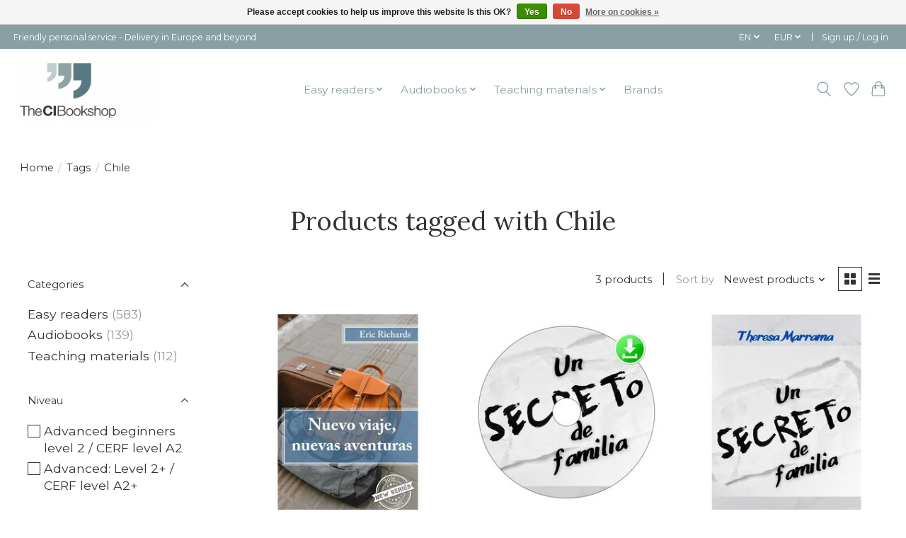

--- FILE ---
content_type: text/javascript;charset=utf-8
request_url: https://www.thecibookshop.com/en/services/stats/pageview.js
body_size: -411
content:
// SEOshop 22-01-2026 19:57:01